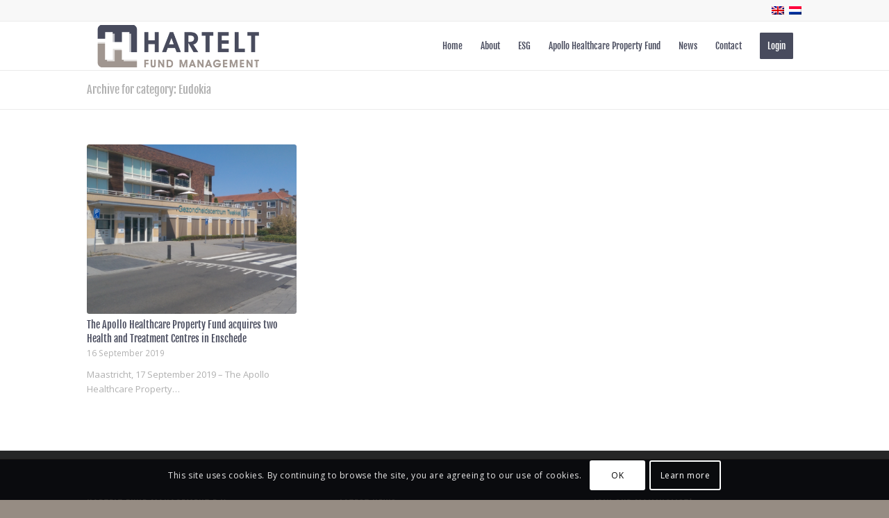

--- FILE ---
content_type: text/html; charset=utf-8
request_url: https://www.google.com/recaptcha/api2/anchor?ar=1&k=6LecLG4aAAAAAOAcEngP8phrOzFjaHnPT0xaiWD3&co=aHR0cHM6Ly93d3cuaGFydGVsdC1mbS5jb206NDQz&hl=en&v=N67nZn4AqZkNcbeMu4prBgzg&size=invisible&anchor-ms=20000&execute-ms=30000&cb=lhs5e7xq6a8d
body_size: 48808
content:
<!DOCTYPE HTML><html dir="ltr" lang="en"><head><meta http-equiv="Content-Type" content="text/html; charset=UTF-8">
<meta http-equiv="X-UA-Compatible" content="IE=edge">
<title>reCAPTCHA</title>
<style type="text/css">
/* cyrillic-ext */
@font-face {
  font-family: 'Roboto';
  font-style: normal;
  font-weight: 400;
  font-stretch: 100%;
  src: url(//fonts.gstatic.com/s/roboto/v48/KFO7CnqEu92Fr1ME7kSn66aGLdTylUAMa3GUBHMdazTgWw.woff2) format('woff2');
  unicode-range: U+0460-052F, U+1C80-1C8A, U+20B4, U+2DE0-2DFF, U+A640-A69F, U+FE2E-FE2F;
}
/* cyrillic */
@font-face {
  font-family: 'Roboto';
  font-style: normal;
  font-weight: 400;
  font-stretch: 100%;
  src: url(//fonts.gstatic.com/s/roboto/v48/KFO7CnqEu92Fr1ME7kSn66aGLdTylUAMa3iUBHMdazTgWw.woff2) format('woff2');
  unicode-range: U+0301, U+0400-045F, U+0490-0491, U+04B0-04B1, U+2116;
}
/* greek-ext */
@font-face {
  font-family: 'Roboto';
  font-style: normal;
  font-weight: 400;
  font-stretch: 100%;
  src: url(//fonts.gstatic.com/s/roboto/v48/KFO7CnqEu92Fr1ME7kSn66aGLdTylUAMa3CUBHMdazTgWw.woff2) format('woff2');
  unicode-range: U+1F00-1FFF;
}
/* greek */
@font-face {
  font-family: 'Roboto';
  font-style: normal;
  font-weight: 400;
  font-stretch: 100%;
  src: url(//fonts.gstatic.com/s/roboto/v48/KFO7CnqEu92Fr1ME7kSn66aGLdTylUAMa3-UBHMdazTgWw.woff2) format('woff2');
  unicode-range: U+0370-0377, U+037A-037F, U+0384-038A, U+038C, U+038E-03A1, U+03A3-03FF;
}
/* math */
@font-face {
  font-family: 'Roboto';
  font-style: normal;
  font-weight: 400;
  font-stretch: 100%;
  src: url(//fonts.gstatic.com/s/roboto/v48/KFO7CnqEu92Fr1ME7kSn66aGLdTylUAMawCUBHMdazTgWw.woff2) format('woff2');
  unicode-range: U+0302-0303, U+0305, U+0307-0308, U+0310, U+0312, U+0315, U+031A, U+0326-0327, U+032C, U+032F-0330, U+0332-0333, U+0338, U+033A, U+0346, U+034D, U+0391-03A1, U+03A3-03A9, U+03B1-03C9, U+03D1, U+03D5-03D6, U+03F0-03F1, U+03F4-03F5, U+2016-2017, U+2034-2038, U+203C, U+2040, U+2043, U+2047, U+2050, U+2057, U+205F, U+2070-2071, U+2074-208E, U+2090-209C, U+20D0-20DC, U+20E1, U+20E5-20EF, U+2100-2112, U+2114-2115, U+2117-2121, U+2123-214F, U+2190, U+2192, U+2194-21AE, U+21B0-21E5, U+21F1-21F2, U+21F4-2211, U+2213-2214, U+2216-22FF, U+2308-230B, U+2310, U+2319, U+231C-2321, U+2336-237A, U+237C, U+2395, U+239B-23B7, U+23D0, U+23DC-23E1, U+2474-2475, U+25AF, U+25B3, U+25B7, U+25BD, U+25C1, U+25CA, U+25CC, U+25FB, U+266D-266F, U+27C0-27FF, U+2900-2AFF, U+2B0E-2B11, U+2B30-2B4C, U+2BFE, U+3030, U+FF5B, U+FF5D, U+1D400-1D7FF, U+1EE00-1EEFF;
}
/* symbols */
@font-face {
  font-family: 'Roboto';
  font-style: normal;
  font-weight: 400;
  font-stretch: 100%;
  src: url(//fonts.gstatic.com/s/roboto/v48/KFO7CnqEu92Fr1ME7kSn66aGLdTylUAMaxKUBHMdazTgWw.woff2) format('woff2');
  unicode-range: U+0001-000C, U+000E-001F, U+007F-009F, U+20DD-20E0, U+20E2-20E4, U+2150-218F, U+2190, U+2192, U+2194-2199, U+21AF, U+21E6-21F0, U+21F3, U+2218-2219, U+2299, U+22C4-22C6, U+2300-243F, U+2440-244A, U+2460-24FF, U+25A0-27BF, U+2800-28FF, U+2921-2922, U+2981, U+29BF, U+29EB, U+2B00-2BFF, U+4DC0-4DFF, U+FFF9-FFFB, U+10140-1018E, U+10190-1019C, U+101A0, U+101D0-101FD, U+102E0-102FB, U+10E60-10E7E, U+1D2C0-1D2D3, U+1D2E0-1D37F, U+1F000-1F0FF, U+1F100-1F1AD, U+1F1E6-1F1FF, U+1F30D-1F30F, U+1F315, U+1F31C, U+1F31E, U+1F320-1F32C, U+1F336, U+1F378, U+1F37D, U+1F382, U+1F393-1F39F, U+1F3A7-1F3A8, U+1F3AC-1F3AF, U+1F3C2, U+1F3C4-1F3C6, U+1F3CA-1F3CE, U+1F3D4-1F3E0, U+1F3ED, U+1F3F1-1F3F3, U+1F3F5-1F3F7, U+1F408, U+1F415, U+1F41F, U+1F426, U+1F43F, U+1F441-1F442, U+1F444, U+1F446-1F449, U+1F44C-1F44E, U+1F453, U+1F46A, U+1F47D, U+1F4A3, U+1F4B0, U+1F4B3, U+1F4B9, U+1F4BB, U+1F4BF, U+1F4C8-1F4CB, U+1F4D6, U+1F4DA, U+1F4DF, U+1F4E3-1F4E6, U+1F4EA-1F4ED, U+1F4F7, U+1F4F9-1F4FB, U+1F4FD-1F4FE, U+1F503, U+1F507-1F50B, U+1F50D, U+1F512-1F513, U+1F53E-1F54A, U+1F54F-1F5FA, U+1F610, U+1F650-1F67F, U+1F687, U+1F68D, U+1F691, U+1F694, U+1F698, U+1F6AD, U+1F6B2, U+1F6B9-1F6BA, U+1F6BC, U+1F6C6-1F6CF, U+1F6D3-1F6D7, U+1F6E0-1F6EA, U+1F6F0-1F6F3, U+1F6F7-1F6FC, U+1F700-1F7FF, U+1F800-1F80B, U+1F810-1F847, U+1F850-1F859, U+1F860-1F887, U+1F890-1F8AD, U+1F8B0-1F8BB, U+1F8C0-1F8C1, U+1F900-1F90B, U+1F93B, U+1F946, U+1F984, U+1F996, U+1F9E9, U+1FA00-1FA6F, U+1FA70-1FA7C, U+1FA80-1FA89, U+1FA8F-1FAC6, U+1FACE-1FADC, U+1FADF-1FAE9, U+1FAF0-1FAF8, U+1FB00-1FBFF;
}
/* vietnamese */
@font-face {
  font-family: 'Roboto';
  font-style: normal;
  font-weight: 400;
  font-stretch: 100%;
  src: url(//fonts.gstatic.com/s/roboto/v48/KFO7CnqEu92Fr1ME7kSn66aGLdTylUAMa3OUBHMdazTgWw.woff2) format('woff2');
  unicode-range: U+0102-0103, U+0110-0111, U+0128-0129, U+0168-0169, U+01A0-01A1, U+01AF-01B0, U+0300-0301, U+0303-0304, U+0308-0309, U+0323, U+0329, U+1EA0-1EF9, U+20AB;
}
/* latin-ext */
@font-face {
  font-family: 'Roboto';
  font-style: normal;
  font-weight: 400;
  font-stretch: 100%;
  src: url(//fonts.gstatic.com/s/roboto/v48/KFO7CnqEu92Fr1ME7kSn66aGLdTylUAMa3KUBHMdazTgWw.woff2) format('woff2');
  unicode-range: U+0100-02BA, U+02BD-02C5, U+02C7-02CC, U+02CE-02D7, U+02DD-02FF, U+0304, U+0308, U+0329, U+1D00-1DBF, U+1E00-1E9F, U+1EF2-1EFF, U+2020, U+20A0-20AB, U+20AD-20C0, U+2113, U+2C60-2C7F, U+A720-A7FF;
}
/* latin */
@font-face {
  font-family: 'Roboto';
  font-style: normal;
  font-weight: 400;
  font-stretch: 100%;
  src: url(//fonts.gstatic.com/s/roboto/v48/KFO7CnqEu92Fr1ME7kSn66aGLdTylUAMa3yUBHMdazQ.woff2) format('woff2');
  unicode-range: U+0000-00FF, U+0131, U+0152-0153, U+02BB-02BC, U+02C6, U+02DA, U+02DC, U+0304, U+0308, U+0329, U+2000-206F, U+20AC, U+2122, U+2191, U+2193, U+2212, U+2215, U+FEFF, U+FFFD;
}
/* cyrillic-ext */
@font-face {
  font-family: 'Roboto';
  font-style: normal;
  font-weight: 500;
  font-stretch: 100%;
  src: url(//fonts.gstatic.com/s/roboto/v48/KFO7CnqEu92Fr1ME7kSn66aGLdTylUAMa3GUBHMdazTgWw.woff2) format('woff2');
  unicode-range: U+0460-052F, U+1C80-1C8A, U+20B4, U+2DE0-2DFF, U+A640-A69F, U+FE2E-FE2F;
}
/* cyrillic */
@font-face {
  font-family: 'Roboto';
  font-style: normal;
  font-weight: 500;
  font-stretch: 100%;
  src: url(//fonts.gstatic.com/s/roboto/v48/KFO7CnqEu92Fr1ME7kSn66aGLdTylUAMa3iUBHMdazTgWw.woff2) format('woff2');
  unicode-range: U+0301, U+0400-045F, U+0490-0491, U+04B0-04B1, U+2116;
}
/* greek-ext */
@font-face {
  font-family: 'Roboto';
  font-style: normal;
  font-weight: 500;
  font-stretch: 100%;
  src: url(//fonts.gstatic.com/s/roboto/v48/KFO7CnqEu92Fr1ME7kSn66aGLdTylUAMa3CUBHMdazTgWw.woff2) format('woff2');
  unicode-range: U+1F00-1FFF;
}
/* greek */
@font-face {
  font-family: 'Roboto';
  font-style: normal;
  font-weight: 500;
  font-stretch: 100%;
  src: url(//fonts.gstatic.com/s/roboto/v48/KFO7CnqEu92Fr1ME7kSn66aGLdTylUAMa3-UBHMdazTgWw.woff2) format('woff2');
  unicode-range: U+0370-0377, U+037A-037F, U+0384-038A, U+038C, U+038E-03A1, U+03A3-03FF;
}
/* math */
@font-face {
  font-family: 'Roboto';
  font-style: normal;
  font-weight: 500;
  font-stretch: 100%;
  src: url(//fonts.gstatic.com/s/roboto/v48/KFO7CnqEu92Fr1ME7kSn66aGLdTylUAMawCUBHMdazTgWw.woff2) format('woff2');
  unicode-range: U+0302-0303, U+0305, U+0307-0308, U+0310, U+0312, U+0315, U+031A, U+0326-0327, U+032C, U+032F-0330, U+0332-0333, U+0338, U+033A, U+0346, U+034D, U+0391-03A1, U+03A3-03A9, U+03B1-03C9, U+03D1, U+03D5-03D6, U+03F0-03F1, U+03F4-03F5, U+2016-2017, U+2034-2038, U+203C, U+2040, U+2043, U+2047, U+2050, U+2057, U+205F, U+2070-2071, U+2074-208E, U+2090-209C, U+20D0-20DC, U+20E1, U+20E5-20EF, U+2100-2112, U+2114-2115, U+2117-2121, U+2123-214F, U+2190, U+2192, U+2194-21AE, U+21B0-21E5, U+21F1-21F2, U+21F4-2211, U+2213-2214, U+2216-22FF, U+2308-230B, U+2310, U+2319, U+231C-2321, U+2336-237A, U+237C, U+2395, U+239B-23B7, U+23D0, U+23DC-23E1, U+2474-2475, U+25AF, U+25B3, U+25B7, U+25BD, U+25C1, U+25CA, U+25CC, U+25FB, U+266D-266F, U+27C0-27FF, U+2900-2AFF, U+2B0E-2B11, U+2B30-2B4C, U+2BFE, U+3030, U+FF5B, U+FF5D, U+1D400-1D7FF, U+1EE00-1EEFF;
}
/* symbols */
@font-face {
  font-family: 'Roboto';
  font-style: normal;
  font-weight: 500;
  font-stretch: 100%;
  src: url(//fonts.gstatic.com/s/roboto/v48/KFO7CnqEu92Fr1ME7kSn66aGLdTylUAMaxKUBHMdazTgWw.woff2) format('woff2');
  unicode-range: U+0001-000C, U+000E-001F, U+007F-009F, U+20DD-20E0, U+20E2-20E4, U+2150-218F, U+2190, U+2192, U+2194-2199, U+21AF, U+21E6-21F0, U+21F3, U+2218-2219, U+2299, U+22C4-22C6, U+2300-243F, U+2440-244A, U+2460-24FF, U+25A0-27BF, U+2800-28FF, U+2921-2922, U+2981, U+29BF, U+29EB, U+2B00-2BFF, U+4DC0-4DFF, U+FFF9-FFFB, U+10140-1018E, U+10190-1019C, U+101A0, U+101D0-101FD, U+102E0-102FB, U+10E60-10E7E, U+1D2C0-1D2D3, U+1D2E0-1D37F, U+1F000-1F0FF, U+1F100-1F1AD, U+1F1E6-1F1FF, U+1F30D-1F30F, U+1F315, U+1F31C, U+1F31E, U+1F320-1F32C, U+1F336, U+1F378, U+1F37D, U+1F382, U+1F393-1F39F, U+1F3A7-1F3A8, U+1F3AC-1F3AF, U+1F3C2, U+1F3C4-1F3C6, U+1F3CA-1F3CE, U+1F3D4-1F3E0, U+1F3ED, U+1F3F1-1F3F3, U+1F3F5-1F3F7, U+1F408, U+1F415, U+1F41F, U+1F426, U+1F43F, U+1F441-1F442, U+1F444, U+1F446-1F449, U+1F44C-1F44E, U+1F453, U+1F46A, U+1F47D, U+1F4A3, U+1F4B0, U+1F4B3, U+1F4B9, U+1F4BB, U+1F4BF, U+1F4C8-1F4CB, U+1F4D6, U+1F4DA, U+1F4DF, U+1F4E3-1F4E6, U+1F4EA-1F4ED, U+1F4F7, U+1F4F9-1F4FB, U+1F4FD-1F4FE, U+1F503, U+1F507-1F50B, U+1F50D, U+1F512-1F513, U+1F53E-1F54A, U+1F54F-1F5FA, U+1F610, U+1F650-1F67F, U+1F687, U+1F68D, U+1F691, U+1F694, U+1F698, U+1F6AD, U+1F6B2, U+1F6B9-1F6BA, U+1F6BC, U+1F6C6-1F6CF, U+1F6D3-1F6D7, U+1F6E0-1F6EA, U+1F6F0-1F6F3, U+1F6F7-1F6FC, U+1F700-1F7FF, U+1F800-1F80B, U+1F810-1F847, U+1F850-1F859, U+1F860-1F887, U+1F890-1F8AD, U+1F8B0-1F8BB, U+1F8C0-1F8C1, U+1F900-1F90B, U+1F93B, U+1F946, U+1F984, U+1F996, U+1F9E9, U+1FA00-1FA6F, U+1FA70-1FA7C, U+1FA80-1FA89, U+1FA8F-1FAC6, U+1FACE-1FADC, U+1FADF-1FAE9, U+1FAF0-1FAF8, U+1FB00-1FBFF;
}
/* vietnamese */
@font-face {
  font-family: 'Roboto';
  font-style: normal;
  font-weight: 500;
  font-stretch: 100%;
  src: url(//fonts.gstatic.com/s/roboto/v48/KFO7CnqEu92Fr1ME7kSn66aGLdTylUAMa3OUBHMdazTgWw.woff2) format('woff2');
  unicode-range: U+0102-0103, U+0110-0111, U+0128-0129, U+0168-0169, U+01A0-01A1, U+01AF-01B0, U+0300-0301, U+0303-0304, U+0308-0309, U+0323, U+0329, U+1EA0-1EF9, U+20AB;
}
/* latin-ext */
@font-face {
  font-family: 'Roboto';
  font-style: normal;
  font-weight: 500;
  font-stretch: 100%;
  src: url(//fonts.gstatic.com/s/roboto/v48/KFO7CnqEu92Fr1ME7kSn66aGLdTylUAMa3KUBHMdazTgWw.woff2) format('woff2');
  unicode-range: U+0100-02BA, U+02BD-02C5, U+02C7-02CC, U+02CE-02D7, U+02DD-02FF, U+0304, U+0308, U+0329, U+1D00-1DBF, U+1E00-1E9F, U+1EF2-1EFF, U+2020, U+20A0-20AB, U+20AD-20C0, U+2113, U+2C60-2C7F, U+A720-A7FF;
}
/* latin */
@font-face {
  font-family: 'Roboto';
  font-style: normal;
  font-weight: 500;
  font-stretch: 100%;
  src: url(//fonts.gstatic.com/s/roboto/v48/KFO7CnqEu92Fr1ME7kSn66aGLdTylUAMa3yUBHMdazQ.woff2) format('woff2');
  unicode-range: U+0000-00FF, U+0131, U+0152-0153, U+02BB-02BC, U+02C6, U+02DA, U+02DC, U+0304, U+0308, U+0329, U+2000-206F, U+20AC, U+2122, U+2191, U+2193, U+2212, U+2215, U+FEFF, U+FFFD;
}
/* cyrillic-ext */
@font-face {
  font-family: 'Roboto';
  font-style: normal;
  font-weight: 900;
  font-stretch: 100%;
  src: url(//fonts.gstatic.com/s/roboto/v48/KFO7CnqEu92Fr1ME7kSn66aGLdTylUAMa3GUBHMdazTgWw.woff2) format('woff2');
  unicode-range: U+0460-052F, U+1C80-1C8A, U+20B4, U+2DE0-2DFF, U+A640-A69F, U+FE2E-FE2F;
}
/* cyrillic */
@font-face {
  font-family: 'Roboto';
  font-style: normal;
  font-weight: 900;
  font-stretch: 100%;
  src: url(//fonts.gstatic.com/s/roboto/v48/KFO7CnqEu92Fr1ME7kSn66aGLdTylUAMa3iUBHMdazTgWw.woff2) format('woff2');
  unicode-range: U+0301, U+0400-045F, U+0490-0491, U+04B0-04B1, U+2116;
}
/* greek-ext */
@font-face {
  font-family: 'Roboto';
  font-style: normal;
  font-weight: 900;
  font-stretch: 100%;
  src: url(//fonts.gstatic.com/s/roboto/v48/KFO7CnqEu92Fr1ME7kSn66aGLdTylUAMa3CUBHMdazTgWw.woff2) format('woff2');
  unicode-range: U+1F00-1FFF;
}
/* greek */
@font-face {
  font-family: 'Roboto';
  font-style: normal;
  font-weight: 900;
  font-stretch: 100%;
  src: url(//fonts.gstatic.com/s/roboto/v48/KFO7CnqEu92Fr1ME7kSn66aGLdTylUAMa3-UBHMdazTgWw.woff2) format('woff2');
  unicode-range: U+0370-0377, U+037A-037F, U+0384-038A, U+038C, U+038E-03A1, U+03A3-03FF;
}
/* math */
@font-face {
  font-family: 'Roboto';
  font-style: normal;
  font-weight: 900;
  font-stretch: 100%;
  src: url(//fonts.gstatic.com/s/roboto/v48/KFO7CnqEu92Fr1ME7kSn66aGLdTylUAMawCUBHMdazTgWw.woff2) format('woff2');
  unicode-range: U+0302-0303, U+0305, U+0307-0308, U+0310, U+0312, U+0315, U+031A, U+0326-0327, U+032C, U+032F-0330, U+0332-0333, U+0338, U+033A, U+0346, U+034D, U+0391-03A1, U+03A3-03A9, U+03B1-03C9, U+03D1, U+03D5-03D6, U+03F0-03F1, U+03F4-03F5, U+2016-2017, U+2034-2038, U+203C, U+2040, U+2043, U+2047, U+2050, U+2057, U+205F, U+2070-2071, U+2074-208E, U+2090-209C, U+20D0-20DC, U+20E1, U+20E5-20EF, U+2100-2112, U+2114-2115, U+2117-2121, U+2123-214F, U+2190, U+2192, U+2194-21AE, U+21B0-21E5, U+21F1-21F2, U+21F4-2211, U+2213-2214, U+2216-22FF, U+2308-230B, U+2310, U+2319, U+231C-2321, U+2336-237A, U+237C, U+2395, U+239B-23B7, U+23D0, U+23DC-23E1, U+2474-2475, U+25AF, U+25B3, U+25B7, U+25BD, U+25C1, U+25CA, U+25CC, U+25FB, U+266D-266F, U+27C0-27FF, U+2900-2AFF, U+2B0E-2B11, U+2B30-2B4C, U+2BFE, U+3030, U+FF5B, U+FF5D, U+1D400-1D7FF, U+1EE00-1EEFF;
}
/* symbols */
@font-face {
  font-family: 'Roboto';
  font-style: normal;
  font-weight: 900;
  font-stretch: 100%;
  src: url(//fonts.gstatic.com/s/roboto/v48/KFO7CnqEu92Fr1ME7kSn66aGLdTylUAMaxKUBHMdazTgWw.woff2) format('woff2');
  unicode-range: U+0001-000C, U+000E-001F, U+007F-009F, U+20DD-20E0, U+20E2-20E4, U+2150-218F, U+2190, U+2192, U+2194-2199, U+21AF, U+21E6-21F0, U+21F3, U+2218-2219, U+2299, U+22C4-22C6, U+2300-243F, U+2440-244A, U+2460-24FF, U+25A0-27BF, U+2800-28FF, U+2921-2922, U+2981, U+29BF, U+29EB, U+2B00-2BFF, U+4DC0-4DFF, U+FFF9-FFFB, U+10140-1018E, U+10190-1019C, U+101A0, U+101D0-101FD, U+102E0-102FB, U+10E60-10E7E, U+1D2C0-1D2D3, U+1D2E0-1D37F, U+1F000-1F0FF, U+1F100-1F1AD, U+1F1E6-1F1FF, U+1F30D-1F30F, U+1F315, U+1F31C, U+1F31E, U+1F320-1F32C, U+1F336, U+1F378, U+1F37D, U+1F382, U+1F393-1F39F, U+1F3A7-1F3A8, U+1F3AC-1F3AF, U+1F3C2, U+1F3C4-1F3C6, U+1F3CA-1F3CE, U+1F3D4-1F3E0, U+1F3ED, U+1F3F1-1F3F3, U+1F3F5-1F3F7, U+1F408, U+1F415, U+1F41F, U+1F426, U+1F43F, U+1F441-1F442, U+1F444, U+1F446-1F449, U+1F44C-1F44E, U+1F453, U+1F46A, U+1F47D, U+1F4A3, U+1F4B0, U+1F4B3, U+1F4B9, U+1F4BB, U+1F4BF, U+1F4C8-1F4CB, U+1F4D6, U+1F4DA, U+1F4DF, U+1F4E3-1F4E6, U+1F4EA-1F4ED, U+1F4F7, U+1F4F9-1F4FB, U+1F4FD-1F4FE, U+1F503, U+1F507-1F50B, U+1F50D, U+1F512-1F513, U+1F53E-1F54A, U+1F54F-1F5FA, U+1F610, U+1F650-1F67F, U+1F687, U+1F68D, U+1F691, U+1F694, U+1F698, U+1F6AD, U+1F6B2, U+1F6B9-1F6BA, U+1F6BC, U+1F6C6-1F6CF, U+1F6D3-1F6D7, U+1F6E0-1F6EA, U+1F6F0-1F6F3, U+1F6F7-1F6FC, U+1F700-1F7FF, U+1F800-1F80B, U+1F810-1F847, U+1F850-1F859, U+1F860-1F887, U+1F890-1F8AD, U+1F8B0-1F8BB, U+1F8C0-1F8C1, U+1F900-1F90B, U+1F93B, U+1F946, U+1F984, U+1F996, U+1F9E9, U+1FA00-1FA6F, U+1FA70-1FA7C, U+1FA80-1FA89, U+1FA8F-1FAC6, U+1FACE-1FADC, U+1FADF-1FAE9, U+1FAF0-1FAF8, U+1FB00-1FBFF;
}
/* vietnamese */
@font-face {
  font-family: 'Roboto';
  font-style: normal;
  font-weight: 900;
  font-stretch: 100%;
  src: url(//fonts.gstatic.com/s/roboto/v48/KFO7CnqEu92Fr1ME7kSn66aGLdTylUAMa3OUBHMdazTgWw.woff2) format('woff2');
  unicode-range: U+0102-0103, U+0110-0111, U+0128-0129, U+0168-0169, U+01A0-01A1, U+01AF-01B0, U+0300-0301, U+0303-0304, U+0308-0309, U+0323, U+0329, U+1EA0-1EF9, U+20AB;
}
/* latin-ext */
@font-face {
  font-family: 'Roboto';
  font-style: normal;
  font-weight: 900;
  font-stretch: 100%;
  src: url(//fonts.gstatic.com/s/roboto/v48/KFO7CnqEu92Fr1ME7kSn66aGLdTylUAMa3KUBHMdazTgWw.woff2) format('woff2');
  unicode-range: U+0100-02BA, U+02BD-02C5, U+02C7-02CC, U+02CE-02D7, U+02DD-02FF, U+0304, U+0308, U+0329, U+1D00-1DBF, U+1E00-1E9F, U+1EF2-1EFF, U+2020, U+20A0-20AB, U+20AD-20C0, U+2113, U+2C60-2C7F, U+A720-A7FF;
}
/* latin */
@font-face {
  font-family: 'Roboto';
  font-style: normal;
  font-weight: 900;
  font-stretch: 100%;
  src: url(//fonts.gstatic.com/s/roboto/v48/KFO7CnqEu92Fr1ME7kSn66aGLdTylUAMa3yUBHMdazQ.woff2) format('woff2');
  unicode-range: U+0000-00FF, U+0131, U+0152-0153, U+02BB-02BC, U+02C6, U+02DA, U+02DC, U+0304, U+0308, U+0329, U+2000-206F, U+20AC, U+2122, U+2191, U+2193, U+2212, U+2215, U+FEFF, U+FFFD;
}

</style>
<link rel="stylesheet" type="text/css" href="https://www.gstatic.com/recaptcha/releases/N67nZn4AqZkNcbeMu4prBgzg/styles__ltr.css">
<script nonce="ovSVCFo5Bi-hwZ17JQ9z9g" type="text/javascript">window['__recaptcha_api'] = 'https://www.google.com/recaptcha/api2/';</script>
<script type="text/javascript" src="https://www.gstatic.com/recaptcha/releases/N67nZn4AqZkNcbeMu4prBgzg/recaptcha__en.js" nonce="ovSVCFo5Bi-hwZ17JQ9z9g">
      
    </script></head>
<body><div id="rc-anchor-alert" class="rc-anchor-alert"></div>
<input type="hidden" id="recaptcha-token" value="[base64]">
<script type="text/javascript" nonce="ovSVCFo5Bi-hwZ17JQ9z9g">
      recaptcha.anchor.Main.init("[\x22ainput\x22,[\x22bgdata\x22,\x22\x22,\[base64]/[base64]/MjU1Ong/[base64]/[base64]/[base64]/[base64]/[base64]/[base64]/[base64]/[base64]/[base64]/[base64]/[base64]/[base64]/[base64]/[base64]/[base64]\\u003d\x22,\[base64]\x22,\[base64]/J2rCrX/[base64]/DrcKew75AXCLDkcKZw6DDi8OEw65MEmzCgRfCiMKJLCFAKMONA8K0w4LCgsKsFmYjwp0Jw4PChsOTe8KKTMK5wqIHbBvDvVo/[base64]/[base64]/[base64]/DkcO8PsKhw4JhQmbCrhAKWMO4w5rCvMKLw5PCkMKHwq3CkMOJNhzCh8KnbcKywpjCmQZPN8Okw5rCk8Kcwp/CokvCtcOBDCZzXMOYG8KdQD5iRMOyOg/CvMKPEgQVw48fcm9Swp/CicOEw5DDssOMSSFfwrI6wqYjw5TDuAUxwpAKwoPCusObfcKpw4zChHjCs8K1MToYZMKHw6zCvWQWXyHDhHHDizVSwpnDocKPehzDjwguAsOIwrDDrEHDv8O2wodNwpl/NkomCid7w7zCusKkwo1pH2TDjDHDtsOCw4fDuRXDmsOOPi7Dq8K/E8KSSMKIwonCjybCucK7w6XCtyrDq8Ofw7fDhsKEw5cJw5QzesO5YQPCusKxwoLCpXPCuMOow4vDhXk6OMOLwqvDuCHCklTDkcKfDE/DiDTCs8Ouam/[base64]/DohFvEWnDlkxTSyzDosKpwqTDrMONwqrCtcOrwr/Ci0lIw4LDg8Ksw5XDknsdMsOUWWY+aw3DtwTDnmvChMKbbcOWVjE7CMOkw6l3X8KJd8K7wolULcKjwqrDncKRwrgMbFgZUWwLwpTDlDosJ8KkLXvDhcOsFknDlQ3ClcOgwr4Lw7fDgcOpwoFZcsKiw4knwpfCnULCi8OHwoY/e8OfbzLDtsOQVi1XwqcPbWPDjsORw5jDrMOUwqQgLsK8IQ8vw6ATwpZww4TDkEhdNcOYw7TDtMO+w4DCtcOPwpDDjS9Lwr3CqsO5w5AlDcKzwq4iw5nDqHvDhMK6wqbCiiQBw58Zw7rDoyTDp8O/w7pCa8Khwo7DmsOaKF3Cqxccwq/CgCsAKcOEw4VFX23DmsOCUGzCjsKlXsK9OsKVQMK0PinDvcOHwpvDjMKWw6LChXNFw65hwo4QwqVIEsKowrkueTvCgsOiOT/Chjt8ew4YERHDpMOQwpnCoMO6worDs1/ChA0+Nz3CozsoSMKLwp3DmcOfwq/[base64]/w7TCnsKww51MYXHCnkV8w6gEwp/DjsKKS24KwpnCnEYxACwqw5fDrMKTQcO0w6TDm8K2wr3DicKrwow9wrtsFzlVYMOcwo/DvQMbw5HDisKgR8Khw6jDrsKiwqjDqsOPwpPDp8KPwqXCpyvDvkbCncKpwqtcUcOxwp4GEHbDvxkrAD/DgsOjQ8KSZ8Opw7LDpSJsQMKdFGrDicKOVMOSwr9JwqhYwpNVFcKrwqFbWMOpXhFJwptuw5fDlhfDvmxuBGjCl0jDkT1hw7k5wp/[base64]/DuMOCwpVaw7x0wphkwoTCuxnDmMOWQB7Dll00Oh3ClMOuwrPCmMKwUHlHw5nDosOtwrVAw489w4AEH2LCpRbChcKowrbClcKHw6YVwqvClW/CoBBDw7DCm8KQUV5hw5AFw6/[base64]/DsV7DnQB5LRRaGhrCnsObe8ODI8KiJ8K/bsORb8KvMsO/[base64]/CgsKPSX1Ywrxjw5NzwqTDgiLChMOBCkXCgzTChGvCqGZBQgvCjVEMchVHw4cpw6RhYD3DjsK3wqvDqMKyARl5w49FZMKTw5sJwoJBUMKiwofDnhI9wp1oworDpGxPw690wq/DgWDDnwHCmsOLw6jCgsK/LsOywqXDvVckwrscwp5gwrVjS8ODw5doVxN5NzzDp1/Cm8Ojw53CvxrDg8KxGAvDtcK8w4XCucOKw5vCncKawq4/woolwrdJeWRRw5wFw4ANwqbDnnHCrWR/OipuwrrDpz1sw4rDjcOxw4rDmQA/[base64]/U8K3w58wScK+wrM2ZRjDrBTDi8OUacORRsOXwrPDiDBaWcOvTcO3w748w4YKw7pWw6BsKMOnXW3CgQB6w6wfOlUjF2HCoMOFwphUScOHw6TCocOww4teVRkFLsKmw4p+w5lBAypZWFjCtcObRnjDtMK5w5EZBmvDlsKtwoXCilXDvT/[base64]/DlSLCvMOGwp8Tw5tfwrkWE8KMwqkEw4NEwrrDiEcFPcK7w7lHw6c+wojDtHwxN2PChsOhVzFKwojCrsOMw5nCk3LDqMKYP2ENJXwvwqUkwpfDpA3Csn5swq1Of1nCr8KpQcOuU8KlwpLDqcK6w4TCsj/DnUY9w7fDncKxwod0Z8KTFGXCtMO0f1/DoC98w594wp4uIyPCult8w4nDtMKWw7kow6MKwqLCsmNFQ8KXwrgAwptcw64QWi/CsmrDnwtiw6PCqsKCw6DDuX8HwrlJMAHCjzPDqMKJWsOcwrXDhXbCk8OowoshwpYHwpVjLXjCuEkPJ8OIw58kdEzDpMKawoxgwrcAQsKveMKBFQsLwoZRw7hDw44aw4lQw6UmwqjDlsKqM8O3eMO6wpFgAMKFesK8wrhRwo/CnsOMw7rDq2TCtsKJPxQDXsKTwpTDhMO9bsOLwr7Csxgpw6wow45QwqDDlWnDmcKMRcO7RcO6WcKbHcKBO8OQw7vCoF3DgcKLw6TCkBjCsm/CgzPCny3Dm8Oiwoc2NsOhNcKRCsKBw4l2w4MdwoFOw6huw5oOwqgfKl8bI8K0wq1Mw57CgCkSQiwPw4nChF9nw4E9w4I2wpnCkcOKw4zCvQVJw689AMKDMsKlT8KBRsKMdljDiyJreAx8w77Co8KtW8OnKiHDpcKBa8OVw4h9wrnCvVfCgMO0wr/[base64]/[base64]/w4cgV8K/[base64]/CqcKHwo1JCsOtDALCgcO0wqPDnsO8wofClhDCqFEZViESw7nDqcOKFsKMKWxwMcKgw4Bkw4DDtMO7w7bDr8K6wqXDuMKTEn/CvlkNwpFuw53CncKgahXChwVJwqQzw6LDn8Kbw5LCg1BkwqzCpTd+w7xKUQfCksKXwrrDksKIVSgUCDFqwrnCmcOLO1zDpRJQw6vDuXFNwqnDu8ORVlPCoTvCpnnCpyzCiMO3ScKow75dJ8O+ZMKowoMOa8O/wqhCG8O5w4lTflXDtMKIQsKiw6B0wpscM8KQwpbCvMOpwp/CkcKiBS1wewBywqIJdWrCumQjw7vCnX52eWXDgMK/BAw+YWTDvMOawq4Tw73DrBfDoHfDmibCjcOncUENNVVgHyoHLcKNwrxcMSI9SMKmTMOxGsOmw7c+XR4ceHQ6wqPCisKfBFMADW/Dl8K9w6Jgw6TDvQ1qwr89Vk4YUcKhwrtUNsKMImB6wr7DtMKRwrVNw51Dwpw/[base64]/[base64]/Cs3LCucOCTsKEHFR+wpLCjWIUPShDwpR0w5/DlMOxwrnDuMK5wqvCqmzDhsKJw5JCwp4Gw41LQcKhw5XDux/[base64]/CnjYuccKSw6TCpsO+NF/Du8Omwp0pwoHDm8KgMMOPw73CnMKPwqXCpMKJw7DCqMOUS8O0w4DDoCpINkzCpMKbw6DDqsOxKTc7P8KLJ0cHwpElw7/DmsO0woHCtEnCh0gJwp5TJsKUOcOMXMKfwoEUw4DDpSUaw7tbw6zCkMKxw6o+w659wrfDusKPVS8Cwp5jL8KqasO6YsO8Qi/CilIQVcO5wrHCt8Ojwrcpwos4wqVBwqVQwrg8WXPDjzt1ZwvCpcKmw6sDOsONwqQkw43CqyzCuH5hw4vCpsORwromw4grP8OTwogmEE5KfcO4fTrDiDPCtMOGwp1cwoNGw6TCn3nDoSYqdBMXMsOKwr7CucOGwqAYRlYKw4g6Fw/Dh1cdXlciw6JCw6cjPMKoGcKsDWLCtMKeQcO9GcKVSivDgBdBHQITwp1DwrApHQg5fXdCw6vCqMO1PcORw4PDgsOvLcKywo7Dk28jQsKmw6cRw7R8NXrDsSDDlMK4wq7CpMOxw63Dn30Jw47DpmJ2w74CXWJbYMKCXcKxF8Orwq/[base64]/wr/ColbDkcOWwpvCn3/[base64]/Co1HCo1PCrEvCvDRAecOGwovCgyUpwpRtw4PCr1F/KVY8QjACwozDoiHDoMOXSU7Cj8OAXSpvwrwkwo9jwo9lwoPDs1MTw57DpR/[base64]/Cp8KCwq3DrW9Ow6ZOwqPDksKcw5PDtEzCqMO1w7kywrTCpMK+YMK9Ek4GwoRsRsOhWcONaBhsSMO+wqnCkx/Do0R0woISJcK/w7DCmsOaw7FDXMOaw5jCg1/CtV8UW1kSw6J3UmDCrcKtw6dBMTFOdVoBw4p3w5ccE8KEJjFGwrgnwrhqQzLCv8Kgwr1/woPDpVp3QMOWOXxjGMO9w5bDpcK+DsKdHMOOccKLw5suOCl+wo1NIUHCtTvDpMKmw6wbwpE0woJ/KwjCm8KgVREhwrrDhsKfwqEKwrHDnsKNw7V9bwwAw5oDw6TChcKWWMO2w75dQcK3w6JLGcOgw6NSNnfCuBrCpizCusKTUMO7w5TDpy1kw685w508wrNKw6xOw7RpwqIvwpzCjx/CgBbDgwTCpnBLwpVyacOqw4c1IzNcAww0w5V/wooywqrCt2QbcMKcVMKRWMO+w5zDqidaMMOOw7jCs8KCw4bDiMKDw73DsiICwpFnTTjDjMKqwrFBJcKjAjRVwrF6ScO4wrXDlTg1wo3DvmHDpMOkwqpIHmrCm8Kmw6MXHS7DksOhLMOxZMOEw7Uxw68bCR3DjMOlIsO2HcOoMmbDrlIvw7rClMOaEGLCsU/CpBJvw5/[base64]/w4BocgAewoJWXE7CrsOOF8Kqwq0zXcKaw6Qsw7fDksKlw6DDlcOjwpvCmsKQRmTCpz4tworDrhvCkVHDhsK+G8Ogw45+PcKkw5YoVcOvw6ouZToewotrwq3CocO/wrbDl8O1HRQzD8KywrrCtW/CvcOgaMKBwrXDhcOFw7vCghzDmMOaw4leM8KNW0YJAsK5DnXDhwJkX8OcaMKrwrw8YsOiwrnCjDEXDGEAw64Hwp/Dn8OtwrLDt8OlUC15EcKWwqF+w5zCg11WIcKYwqDDscKgQgtqS8O6w6Vbw57ClsKfNR3CvnzCncOjw4p4w6/DksKBc8KUOgfDt8O1FBzDk8Ojw6zCi8KRw64dwoXCm8KEScKlb8KCb1/DrsORccK4wosweg5qw6HDncOUCHo+E8O5wrwcw57Ci8OvMcOYw40ww4AlZmUSw7pYw5BnDxBgw5Uwwr7CvcKFwqTCpcOGClrDgn3DusOqw7UrwpZzwqojw50/w4p+wrfDr8OTWcKMcMOQUXF4w5LDg8KEw6DCmcOmwrB6w4jCnMOgETQmLsOGfcOFGlEiwoLDhcO/AsOCUAk8w5jCjVrCu0h8KcKlVi4SwpXCg8KHw4XCmG9dwqQtwq7DmUHCgTzCj8OMwp/CnR9xFsKxwr3CtjPCshsTw4NlwqfDt8OMKiV3w4wbw7HDl8KCw5QXKmLDlcKeXsO7MMOOFko/EH8UH8Kcw7I/K1DDl8OxY8OYfcKYwonDmcO1w64oGcKqJ8KiOWFgfcKKXMK6PMO/w4ofK8KmwqLCoMO+I1DDpWzCscKpGMKtwqQkw4TDrsO4w7rCj8K8JVvDhMOXXkDDhsOyw4/[base64]/[base64]/Ds3nDvnlqwqTDhsKmWcO2DyLDkcOYw6F/wpXCm2sTdcKjGMKVwr8Aw7MAwpcCBcOsRhZMw7/[base64]/DrUHCg3jDukgGwrjDr8OBQMOxwpTDucOPw7bDuGwlw53CqwrDozbDhSl/w4AFw5DDo8ObwpXDm8OOecKsw5zDk8OjwrDDg1h4ZDXCtMKBbMOtwqZ5XFp6w7RrK2XDocKCw5DDo8OPO3zCpj7DgEDDhcOjwq1dVHLDhMObw6EEw5XDgRl7KMKJw7BJJAXDoiFzwp/Cu8KYMMKcY8OGwpoTZ8Kzw7fDpcKjwqE1cMONwpPDl11+H8Kew7rChA3CkcORayZIasOfIsOjw5p7H8KqwqEtXCcZw7QywqcIw4DClCTDvcKaNykQwogTw7Qxwq03w5xxJMKBcMKmSMO/wo4Bw5Q8wqzDi2Jzwop6w7fCqX7CmRYZBA1bwpgqPMKjw6PCmMKgw47CvcKfwrAnw59qw5RQwpIhw5zCkgHCmsKHKMK+O09KXcKVwqJwacOdKjp4Y8Oxbh7DlBkEwrpyc8KeLkLCmQvCscO+NcO/w6DDkFbDvyvDuClpMcOvw6TCqGt+anLCsMKvEsKlw4Eiw4khw6LCusKgSXQVI1lsEcKqYMOaAMOGecOlFh06DhlEwrcHMcKqbcKHKcOcwqbDgsOmw5ENwqDCojAxw58Ow7fCuMKoQ8KpPW8yw5fCuzcIP3cfPAx6wphlNcK2w57DgirDm0zCskcNB8O+D8OXw4/DqcKxfjDDgcKHXX/DpsOsGsOSFSsxN8KMwrfDrcKrw6XChFXDmcOsOcOTw4nDi8KxUMKiGsKZw6tXT0AYw4jCqW7CpsOccHXDklXClToyw5vDoiBOOcObwpXCrX/CpQ5Ow6kqwofDlGDCghrDjnjDrMKpC8O2w7wRfsOkGWvDu8OBw7bCrHcTOsOdwoXDvmnCi3BFCcKobWvDhsK2cRnCpSnDhcKnIsO/wqpmQBrCizTDoBJ0w4TDnHfDvcOMwokMPh5wYAJqJC4KLsOow7s5eGTDp8Ogw5HCmcORwrfCi23DrsOYwrLDtcOgw5EkWFvDgXY+wpLDmcO3HsOCw7fDvSfCu2QVwoE+wpl1SMOkwojCgcO1WDVhLzvDjSlawoHDvcK/[base64]/Dm8ORwrzCuMOcw5lFwrZUcRvDmcKxemvCgjBPwpxicsKaw6jCrMKFw5vCkMOXw483wowCw7TDgMK+BMKjwoPDvmNlRGjDmsOuw49Uw7kTwpBawpPDsjg0YgdEJmBgX8K4JcODW8KrwqfCk8KHdcO2woZCwq9bw51rFEHClEtAVgbCgAnCtMKOw7/[base64]/[base64]/DvsKDY8KYwo8qwq7Dr8O/wo4wwr7DqC7CvSDDr2IPw7DCg3PDrTNiTsKmYcO1w4JLw4zDmcOuE8K7IkNvWsOGw6TDqsOPw7XDrcKTw7bCjsO0f8KgeiLCgmDDrsOzwrjCg8O7w7zCssKlNcKkw50FWEtFC3jCtcKkK8OWw69Xw7Ajwr7DlMKpw6oRwobDgMKbScO0w6JEw4IGOMO+eCXCo0/Cu350w6rCrsKJPxbCkBUxEWLCvcK2a8OTw5N8w6rDusK3Bi5KL8OpYFZEZMOJeVrDhAlDw4LCnWlLwrjCth/CrHo1wooHwqfDncO0wonCmC8dbsOodcOPcmd5ZzjDmkvDm8OwwpPCpQh4w7DDksKzBcOcAcOJWsKuwpbCgm7DjcODw4Jtw6FEwpfCqSPCuzMrDMOYw7rCvMKDwpQWasK4wovCtsOuLjHDhDPDjg/DgHk0cHLDpcOLwrlbODzDilZsB2glwpZxwq/CqBZuasOgw6ZjI8KXTgMAw6MKUcKRw5AgwrBZMHtLYcO5wr0FVGXDtMKwKMOLw7ovJ8OSwpkCUkTDjEHCu0TDt07Dv1pbw5QDasO7wqAKw6kFa0/CkcO2BcKww4HDn0XDsAF8w73DjGnDu13CvMOfwrXCtwo1IGrDicOzw6Bcwr9/UcKvH0zDocKwwojDlkAVIkzChsK6wqt2SVrCvMOnwqVuw57Dj8O4RFchbcKGw5VPwpLDjMOHJsKRw7PCr8KXw4kYeXFxwq/CiibCgsK6wpHCosKnaMOmwqXCq29/w7zCrmYywrLCv001wogtwoLDtH8bw7UTw5nCisOfWRLDtFzCrQXCtR80w4zDkkXDgjTDqUnClcKYw6fCmkYyX8OLw4zDhCRuwo7DqwfCggXDsMKyeMKjWnPCqsOrw6vDsW7DmTYBwqcewp/[base64]/DlMOHwqvCszzDlHvCtMKMw6bCgsK5w5TCjwsYVsOAasKyGXLDuDXDpG7DqsO4QgzCnyplwpsCw7XCjMKwW1N/wq4Ew6zDhVPDmG7DpAvDn8OlXQbCrkE1HG94w7V+w4TCjcK0Z0tywp0hVwZ5fwg+QmfDrMKCwpnDj3zDkX1UDxl/woHDjS/Cq1/[base64]/CocOrwoZCJcOUwrjCjcKZU8OewqpHXTLDimQLw5bCiyHDisO9I8KaajVRw5rCrgAWwqxnScKOMXvDlMKiwrkFwqfCrMKAbsOHwqw4EsKAfMOowqMQw51vwrnCg8O+w7Ybw6rDtMKMwoHDmMOdPsKwwrVQbRV/FcKhRCTCiFrClQrDisKWW1gOwrVdw7hQw5HCiyYcw6DCmMK/w7QQPsKyw6zDmjYgwolbeUPCijgsw51IMzxVWQ7DgCJAZ3VKw455w7Viw5fCtsOXw47DkGfDhglVw67CkGpSZSrCkcOVUTY8w652bArCssOlwqLCs2PDsMKqwqh+w7bDhMK6FsKxw4sBw6HDlMOAZMKbFsOQw6jCkwTCkMOnIMKww6hNw708W8OLw4Jcwrkow6XDmT/DtWjDqBwwOcO+QMKAO8Kfw58PQFsHB8KuTQTCjiFsJsK5wr1sKA0zwq7DjE/[base64]/[base64]/Cs13CsTnCuC3DtsOUw5/Dg8KIWsOeCcO9w44/wpU+OXRNIcOmFMObwpgLeEFHDVYkfcKsNXRxZQ3DgsKLwpwhwpJYPTvDpMO8VsOyJsKEw6bDhcK/ExJow4bCqSdSwpdNL8KCUMKjw4XDuibCucOzdsK/w7B1TRzDu8Orw61+w4E2w4vCsMO2U8KVQCUMQsKOw4/CkMOlwq06WsOEw6TCmcKHeUdhTcKxw7gFwpIIRcOGw4oow6E1VcOKw6wPwqtZEMOjwocxw4TDvgDDtEPCpMKHw7wBwrbDtyrDkEhScsKxw61MwofCrsKMw7TCqE/DrsOWw4tVRg3CncO9w7bCrwvDksK+wovDpwbCksKZYMO9X0oeGVHDsyXCtMKXU8KkJ8KSRm93CwRAw4Q5w7/CqMOXOcOxScOdw5UgBX9+wocHcgzDjC8EN17CpWbCgsOjw4vCtsKmw7VRd1PDj8KdwrLDpV0Vw7oLDMKBwqTDnkLCkHxsA8OlwqV9OGd3WMO+C8ODCD/DmBbCnygRw7rCuVR/w6bDlgZVw7vDhBMkSDgODXjCrsK/[base64]/DmyJUV3bDm2kAwoh1w4DCkUdmcRhLwqvDtT1McX9mF8O5IMKkw44Rw5/ChQ7Dsj9jw4nDqw0zw6PCgAk2CcO3woYBw4XDn8OAwp/DsMKMccKpw7rDmX9cw5Rsw48/IsKjMMK2wqYbdsOXwooZwpwyRsOsw7J7RBfDmcKNwokgw6FhccKgcMKLwpbDi8OgbytRSjvCqSLCrwfDksKdZMK+w43Cj8ObRxUrE0zCmiYiVCNcEMODw44Uwq5gFWofJcOXw5gTccOGwrsuasOlw5h2w5fCjjrCshxMP8Omwo7CocKQw6LDpMOuw4LDgsKFwprCr8K/[base64]/CgDMPwpcWw4bDnMK+H8Kuw5fCicKbZMKDHg15w5tnwpN4wrzDlxnCrMO9KzUNw6bDn8KGVBsWworCrMOlw4E4wr/CnMObw7rDsVxIUFTCuicPwp/DhMORAx7CtMOJb8KNDcKlw6nDn0A0wrDCuW11CgHDk8OCT0xrdCl9woF6w51UEMOVKMKoZngAEwzCq8KtaBlwwodQwrQ3FMODXkwSwoTDgSRTw5/CmiFBwq3CucOQTwVUDGIYFl4TwqzDjMO+w6VBwrHDlBfDrMKiJ8KBdlLDjMOceMK7wrDCvTDCh8O/[base64]/DlMOEZ2gPAkwDw4NqWsKxw5lWenLDo8K+wqzDvHQdMcKCJ8OYw7sKwqJPJ8KKU2LDlzINWcOjw5FCwrEARVtEwqUSY3nCszLDv8K2wotWVsKNdknCocOKw7XCvAvCm8Obw7TCg8ONY8ORIm3CqsKNw7TCpBkYe0/CpG3DmhPDv8Kjan1RRcOTHsOsMSEiDxkSw5h9djfCtWJVLV1ffMOyQRPDisKdw4DDnHdEJMKXFD/CuwPCg8OteGYCwphzFyLCkEQowqjDiTjCksOTaAPCmcKew4wSNcOiHsOBY3XDkAAPwobCmALCrcKgw5HDo8KIP2FDwr9Iw5gZAMKwKcOMwq3CjGVjw73DiRdlwoTDmljChEU+wowhZcOIR8KSwociMj3CiTE/AMODBHbCrMOKw4JPwrZHw6o8wqLDt8KXw5fCpWHChlRRDMO2dFR0dFLDu2h/wqDCpSjDtMOXBBchw7EGK1sBw6PCp8OAG2fCs2EuUcORCsKYMcKtZsOMwpJ3wr3Cnnk3Ji3DsF/DtnXCvGlVS8KMwoRcKcO/PlwUwr3DjMKXHVVhX8OXe8KDwqHCjgvCkBsJFlh7woHCvUbDomDDrXdqLTdlw4fCn0nDgcO0w5Upw5RDeVd6w7caPTxrdMOhw5w9w5c9w49Ywp7CvcKlwovDiBzDhn7Dp8KIaxx3YkXDg8OawpfCtUjDjXNcZTHDtMO0QcOCwrJCRMKMw5PDjcK/asKbSMOYwqwGw6Naw6Vow7zCpVfCpncUacKpw5slw7obdgl2wpofw7bDksKow5PCh2R/YcKFw4HCuG5Wwo/DpsO2ScOicXXCvHHDmSXCs8K4W0HDu8OpQMOfw4N1XA80cVLDisOtfx3DsW05JAZ+JF3CoXLDjcKZJsO/[base64]/DjELCuMKdw7TDiDJjX3RzEcOcwrxIF8OXwp/DucK/w4TCjBUywotqUAAqE8Oew5TCrSw8fsKwwqXCjVB7GzrCkjMSW8O4C8KiWiPDm8OGQ8KOwohIwrzDvW7Du1dWYyBLDSTDoMOKNBLDo8O8G8OMMF9AaMOCw5JnG8KNwrdHw7rChyzCicKEcVLCnRzDkQbDvMKrw4B6YMKSwqfDrsOaNsKAw5zDm8OIwqMAwo/Dt8OJPTYww6/Dr34YRBTChMOEIsKnKBgqbcKLEMKZV10xw54gHiPDjDDDtlHCosK3GsOaUMKGw4JlbkVnw61AAsOtcz58UDDCh8Oew6w1SlVZwrhjwpPDoTnDjsOYw7XDvWoQLA5lck0Ww5ZJwp9DwoEpR8OWRsOiLMK/UX4dMDzCvVVHJ8K1ZwE3woXCgiNTwoHDsGDCtGzDv8KywrfCr8OKOMOQXsKwKUbCsnLCu8K8w6HDlsK5ZCfCiMOadcKWwrvDhD7DrsK6bMK0Jkp2XD0VFsKlwoHCt0jDo8O2V8O8w6TCqgXDjcOywr0ewoR4w580Z8K/CnrCtMKdw73CgcKYw5Qiw5Z7JwXCiVUjaMOxwrXCmT/DisOqXcOcT8OSw454w4PCghnDnmoCEcKNQsOcOlJ/A8KRYcOTwrQiGcOtcH3DisKYw63DusKpa2nCvHYAUsKHcVnDicOGw44Cw7J4fT0cZcKHK8Kqw4XCiMOPw7LCm8Opw5DCjyXDlsK8w6IBLzzClHzCjsK6a8OTw5/Dg2NIw4fDhBoswr7Di3jDrxEgccOuwqZcwrdyw43Ct8Kow7HChX4hZgrCvMK9b198J8KOw4siTDDCrsOjw6fDshxIw6w6U2w1wqctw4/[base64]/w6rDrMKbR3JowrvCkcOxw4kww5PCqVnDnMOvwpNBw49dw7/[base64]/[base64]/[base64]/[base64]/w4VlBT0Jw6bDpl4ewotjL2vDh8KSwpnCkW1Bwr1SwpzCpC7DuANmw5nDgjHDg8Kow68ZUcOuw7nDh2LClT/DicKnwp4xfV9Zw7UMwq8fW8OAAsObwpTCrRnCq2XCocOcehppZsKcwpPCgsO8wpjDi8KEIGIaVl3DuzHCsMOgHHlUIMKkQ8KswoHCmcOyHsOGw5sGY8KSwqh4FMOIw7/DsCR5w5/DnMK3YcOGw4ccwqB7w5XCm8OgDcK9wrxawoPDrsOSVA3Dgl0vw7jDkcO/GTjDmD3Du8KbH8OUfznDmMK1NMO9EBM4wpYWK8O3e38zwqQ7VTgYwplMwp5XK8KyBcOUw60dQl/CqmPCvhwqwoHDqMKowoV1XcKIwpHDjDHDvzfCrktAMsKBw6bCoxXCn8OsIcK7E8K/w6sjwopkD1tREH3DqsO3EhLDj8OQwrTCgMOlEFQ0VcKbw74AwoTClkdHaVhsw6ctw6MPekRsbcKgw6JJTyPDkULCvXkowonDqsOkw7kcw7XDgVJlw4TCvsO+WMObOFoWDn0ow7TDvjXDnXBrSTbDk8OkSsKMw5Zow49VH8KqwrrDnSrCkhY8w6wUdcKaRMK4wp/CqnBsw7pZV1bDt8KWw5jDowfDrsOZwq57w70yLgzDlnUsLlbCrn/DoMKIHsOQI8KEwpvCqcOhwrksMsODw4NMSmLDncKOECbCszl4DU7ClsO/w47DpsO5wqZhwoLCksODw7caw4tjw6gTw7/CtDhVw4kZwr0vw5w4T8KyUsKPRMKyw7wkBMOiwp1DS8Opw50ywo5uwoI+wqfChcKdbMK7w6fCqz46wphYw6cXfF1ww4nDn8KWwoLCowDDnMKuZMKTwoMbdMKCwr50BzzCk8OHwpvCrxHClMKaEsK7w5HDo07ClcKYwooKwrPDvBdpRi0rfcOTwqoCwpfCu8K/dMKcwrfCoMK7wpnCrcOILSImFcK6M8KWUi4VDH/CjCxrwpwUCArDnMK9SMObVcKDw6ZYwr7CumFpw7HCg8KiSMOAN0TDlMK9wqN2XyDCvsKMGEFXwqsgdsOsw6M9w6TDmB7CjS7DmSrDkMOUYcKFwp3DsXvCjcKtwpzDoWxXD8KbOMKHw4/Du2HDl8K5OsKAw5vCiMOmOgBVw4/DlUPDqEnCrS5oAMOwfSguZsKww4TDuMKVRUjCmA7DunPCscKYw5dowpd4V8KNw6vDrsO/w4o4wqZHWsORDmBtwrRpXl/DmcOafMO5w5nCjkwjMCXDoibDgsKUw7bCvsOowrPDlCcnw4LDpUbCjMO2w5I/[base64]/Do8K+GkQPw4FSw6wZAMKyMsKMfQVvOg7Cp2fDlwvDrEXDoU/DkMKfwrdpwpXCmMKqHHbDrivCvcKyIzbCrWXDtsKuw5UOFsKaGEA5w4LDk0bDlxDDusKtWMOxw7fDgj4AHVzCmCnDp07Cjyw9TBrCnMOkwqtBw4rDhMKTZRfDuxlbNXbDpsOPwobDpGLDnsOdAy/DvcOKJFAQw4lQw7bDrMKPY2DCn8OrOTseWsKoESfDmz3DjsOQDG/ClDA2A8K/wo7CmsK2WsORw5nCuChywqRIwpFNCinCpsORLsOvwpdUPRkgEiU6PcKsAQF5bnzDmgNmQSJ7woXDrnDCrsKhwovCg8Orw5MDAjrCicKBw7wlSiTDscO4UghUwrgOdEJnL8Oow5vCqsKGwoJsw5UnHhLCkAMPEcKCw7cHfcO3w5ZDwqVLTsOJwo4yEhsxw7haa8K/w6hGwo7CgMKgA0zCiMKkGDxhw4kZw7lNeyPCsMOZGl7DsEI0PDIsXicPwqpCXznDqjXDvMKzKwpFEsK/FsOVwrxfeAXDin3CgGYpw6MDZVDDvcObwqPDjjLDn8OUXMOsw4MPGid/ag/CkBMAwr3DqMO6QTfDtMKfCFdLPcOfwqLDs8KAw7fDmwjCgcOsdEjCqMKtwp8mwovCqErDgMOHLsOgwpY/JHQBw5LCsD5zRxnDphM9Tj4Qw4UEw6jDhsO4w6UVMBA9LzEJwpDDhR/Ci2QsM8KaDzLCmMOBbgrDohrDrcKBRAlxesKaw7jDuFsVwq3CpcKOKcOCw53CncOaw5F+w6DDl8K2ShHCrGRZw67DrMOJw6JBdDzDssKHJcOGw5JGTsOWw6PDtMOTw6rCuMKeAMONwrnCmcOeTloKQSFnOHMiwq81DTxkHmMEAMKnL8OiR2/DscOtJBYcw6bDvzHCusKnG8OwE8OFwr7CryEJbjdWw7hvHcKMw7EgH8KNw7XDr37DtARFw67Dskhmw7QsAnlDw4TCucOJNHvDn8KCSsOrS8KTLsOZwrjCtCfDj8KtHMK9IhvDj3/CscOCw6jDtFFWXMKMw5lYO3VtbEDCskgdcsK/w69EwpRYaRHCgT/CpkYhwoQWw6PDmcOPw53DqsOjIjtkwpUCfsKJZUsZVQTCj2JOVhNfwrBvZWFtAFI6SUdUQBcaw6wQJWvCssKkesOPwqDDvyLDl8OWP8O4UV92worDn8KzTjUtwqI8Q8KLw6HCpyPCj8KQXSbCosK7w5zDssOYw7E/wpzChsOodUQLw5vCs0jClwvCvklRTRw/RhgSwobDg8O2w6I+w43CqMKlQwjDusOVaErCqHjDqhvDkQILw5oaw6zCjhRNwoDChwBJH37DuDFSa0XDuFsHw4DCq8KNMsOywpHCucKZCcK0ZsKpw4d8w4FEwq/CmHrCjjQUwpTCvDdZwqrCmyjDhsOiBcOVTE9CI8O/[base64]/RzrCtEIRKD5TTVzChnJ0wrg/wpgLWxdZwrFGOsK8dcKgL8OWwq3CjcKjwqXCqEbCtTZJw5t0w7IBBA/[base64]/Ct3/[base64]/[base64]/DmhoTUUfCusOaLMKhYsOFw5B4CMK6w7txT3EkNA7CigEqQAVbw6dacno5aRB4PXU9w5cSw7AcwoMswq/CgzQBwpYew6NuWMO5w5wDFMKaMMOCwo50w6NKOFdDwr0zDcKmw4J5w7/[base64]/CusOzw6EGw6k4DsOmw5E5w4dYKMOlwpLChHHChMOgw5PDpMOvDcKLVMO/[base64]/[base64]/Ch8OaWMO8JCrDqMKHw7xhCcK1w5pYw4Y/czVvEsOGUh7DvgHCuMOfJsO6KSnDocO9wq9mw5wKwpHDssKEwp/[base64]/DhsOrwqzCgSPDk0PCkMOBwrFGEsK1w55zw4fCnVRVwq5/KRHCp3vDqMKMwqErMkLCtjrDo8KGYVbDuVowIUcuwqMZFMKEw4nDusO1JsKmBzR8RwYmwpJ0w6vDpsO8YgI3bcOyw7lOw4oBHzYpK0nCrMOOYDIBR1zDgcOqwp3Ch1vCvcKhcR5HHBTDssOnGB/CgsOqw5LDvB3DtGoMYcKww65Xw7vDpgQIwqTDhRJNdMOlw5tRw5NBw6FfGcKFS8KiFcOhQ8KcwokCwpg9w5RTR8O3PMO3KMOvw6vCvcKVwrDDsjZGw6XDjWc3IMOuS8KDSMKCScOJJjd1eMOIw6DDicO/wrHCp8KDb1JrdcK2cVZ9wpnCpcKKwoPCjMO/B8O8MCMPUwQPUXgYecOITMOTwqHCtsKJwqgkw7/CmsOEwopCTcORbsOJX8KXw7R5w5rChsOGwrjDrsOuwpFHPmvCil7Ch8KPDFTDpMKww6vDtmXDp1LCrsO5wot1fsOZasOTw6HDnADDix5HwrvDu8KeEsKvw6TCp8KCw4l4G8KuwonDvsOTdMKbw4dUN8KsNFrCkMK/wonCg2Maw7TDrcKLfnTDsnzCo8Kew4prw4gIDcKXw6hUUcOfXznCv8KPGznCsEXCgS1Lc8OiRg3Dg17Cg23CkznCt2TCimgrZcKLZMK2wqjDqsKNwrvDuyvDhR7Com/ClMKRw5YaFDXDjiTCjj/[base64]/Dt8ONK8KTw7PCusOrw7JMwoESIMKCw7Mqw7cjP0h8T2prCcK9fVrDtsKVJsO9dcK8wrETwq1fEwEjbMOgw5HCig8ENcKdw7jCrMOHwr3DiyAwwpfCpEhRw70uw7dww4/DjcOswpg8csKOHVMufBjChQdBw40eBGFvw6TCvMORw5bDuF8Vw4/DhcOgdzzCl8Oew77DoMOpwoXCnFjDmsKVbcODEcKbwpTCkMKYw4TCisKsw7HCrMKEwplJQgIEwpPDsHnCsmBnbsKLYcKZwpfChMO2w6wywpLChsKmw5gDSjhODBtrwrFLw5jDi8OCeMOXDAPCjMKNwobDn8OCEcOaU8OOBsKGY8KsIiHDpgbCgjfDkgvCvMKHNgvDkF/DlMKtw6wvwpLDji1zwqzDoMOSecKuSGRkSn44w4BdbcKNw7nDj3ltGcKHwoIrw40jFFDCtlxZVUcGAg3ChlBlQiTDvgDDnHpCw63Dt2FUwovCqcKICSBDwovCosK0w4RIw6h7w5pTUMOkwqrCrAfDrGLCj2Vrw7vDiF/DqcKmwqUXwr46V8K8wqrCt8Oawpp0w5wYw7LDh1HCsjNOWhXDlcOXw7nCtMKIMcOgw4PDhn/Dm8OWSsKMXF8qw5bCjMOSNww0Q8K3ARUAw6QzwpQmwpQKCcOxE1fCjcKow78NFsKEZC8jw6QnwpzCuDBMfcObPEvCocKgFVnCm8KQTBhTwqdJw6EHXcKOw7fCv8OhE8OhdSUnwqLDm8ODw5EtMsOOwroiw4DDhgxScMO7aw3DoMOvLgrDqU/[base64]/DpcKeCSzCsMO/d8OtElcIw43DqMOdURHCssKpakPDlhgjw5l6w7l1wooFw50mwq8VOHrDn0LDtcOUXSYPYBnCtMKvwpcPNUTCtcOnQSvCjBrDhcK9PMK7E8KKB8OMw6lKw7rDmGbCkE/Dhxk+w5TCtMKbSA8owoItQcOBTcKRw5lhW8KxP2cTaFVvwrF/Gx/ChQjClMOIcBDDlsKgwqfCm8KdLRlVwq7DlsKEwovDqXTCpgc9VjBtfsKxB8OgNsO6csK0wqkcwqPCjsO1DcK2YiHDkDQewpUkUsKvwpnDt8KSwpAowr1wNkvCmm7CrzXDpVLCvw95woAHMwg2Plt9w5AXesKfwpDDsUXDp8O3DkbDgAPCjzbCsEN+fUcFYTYWw69/C8KfU8O9woRxbHXCp8KTw4LCkijCvsOUEgNxCmrDucKJwrI8w4IcwrLCuE9XR8O5HcKkaS3CrEUxwpPDiMOdwp8sw6dhe8OOw7Bmw4o/w4MQTsKswq7DvcKmAsKrCGfCjQY6wrXCmBXDvMKTw6g1AcKCw67CmQQ5AUHDvDp9FRDDg2U3w5bCkMOdw7pqQDM2OcOFwpjDt8OzZsK0w4x2wogqfcOcwpMLaMKQClM3BTZCwpHCl8OzwqzDtMOSDx0jwoM/U8KLTRbCkGfCq8K+w40oJX9nwp5ew4QqMsO/KcK+w5Mpfy9uYQ7DkcOcWcONfMK1O8O0w6BgwpUKwp/[base64]/[base64]/DjMKow45wNMOUwqDDsWbCuA3CijlgAMOPKcOpLsOQIx50JWhPwrwKwpnDqwlyNsOcwq7CscK9wpoWUsOrOcKSwrAZw5AnUMOdwqLDnDjDrDvCqcKEeQfCscKbTcKSwrbCslYaREvDkj/DocKSw4MhZcKJGcKCw6xKw4ZMe2TChMOwOcOdNwJew6HDhVNHw7FLUn/DnQ1+w6BcwppkwoRXExvCnC7ClsO0w6PCvMOQw6DCqRrCqMODwpxnw7N6wpQyUcKtOsOWJ8KSKyjDkcO2wo3Dl17CkMO4wpwmw6zDtWjDr8K4w7/DkcOGw5/Dh8OXTMKtd8OUQ0d3wq8qw5IpLlnCrELCnUzCoMOjwocpbsOxE0Y+wpMWK8KSHQImw4LCh8KMw43CgcKSw7sva8OkwrPDqSXDicONdMOkPzrCucOOLCPCh8Kkwrp/woPCmsKMwqwHCmPCocKaX2IwwoXCglFbwoDCiUMESyx5wpZTw6wXWsOmOyrDmG/DicKkw4vCoBkWw4nDn8OcwpvCjMORKsKiQHzCvsOJwpzCo8O6woVBwrHCu3ggX0wuwoPDncKcfx5lTMO6w6F/MhrCpsK2CR3Cok5zw6IUw5JbwodJBTQqwqXDhsKNSHnDlggzwr3Ckg10XMK2w5/CmsO+w4pdwphWeMOCdWzCrRnCkVQ5FsOcwo9Hw6fChg1uw68waMKJw6HCs8KsFyXDoG5LwpfCsxtfwrNobAPDoz7DgcKHw5jChz7ChzHDkD0gTMK+wp7ChMKGwqrCiGUYwr3CpMO4WnrCjMOWw6fDscOcUhZWwrzCsgxTJn0RwoHDisKPw5DDrxxiLCvDkx/DtsOAMsK9ByMiw63Ds8OmV8Kuwp06w7w4w6vDklfDtD5AY1vDvcOdYMKqwoZtw47Do23DjHsyw4fCuVjClMOqPUAeRg0AQlnDjDtew6/DlGfDmcKkw6nDpzHChsKlbMKmwrzDmsKUBMOINSXDuikoJ8OCQUzCtsOFTsKCF8KAw4HCjMOKwp0Owp7Dv0jCvDQzWU1ZVWbDlUDDv8O2BMOOwqXCqsKFwrzDjsOwwqB3cX4KPzwBV3oPRcOawo/CmyHCm1IiwptHw4vDlcKfw5sBw6DCi8KSKgZAw6FSSsKxZ3/[base64]\\u003d\\u003d\x22],null,[\x22conf\x22,null,\x226LecLG4aAAAAAOAcEngP8phrOzFjaHnPT0xaiWD3\x22,0,null,null,null,1,[21,125,63,73,95,87,41,43,42,83,102,105,109,121],[7059694,994],0,null,null,null,null,0,null,0,null,700,1,null,0,\[base64]/76lBhnEnQkZnOKMAhmv8xEZ\x22,0,0,null,null,1,null,0,0,null,null,null,0],\x22https://www.hartelt-fm.com:443\x22,null,[3,1,1],null,null,null,1,3600,[\x22https://www.google.com/intl/en/policies/privacy/\x22,\x22https://www.google.com/intl/en/policies/terms/\x22],\x22se5Yu4wGeemHBaYTa2vWi2jgFa809itRP33Eegrvh2k\\u003d\x22,1,0,null,1,1769664925935,0,0,[242,23,33],null,[125,209,135],\x22RC-OSzQ8L6DiPa8AQ\x22,null,null,null,null,null,\x220dAFcWeA46QBaW7_gI5vkAPuwUFjW1EFlaXjcqUO2MrK1N9Dak2WD6kDOoZ5_30OMiHC96ED9xEOHq7m3zyv_xJhjTI0DfH16mYA\x22,1769747725905]");
    </script></body></html>